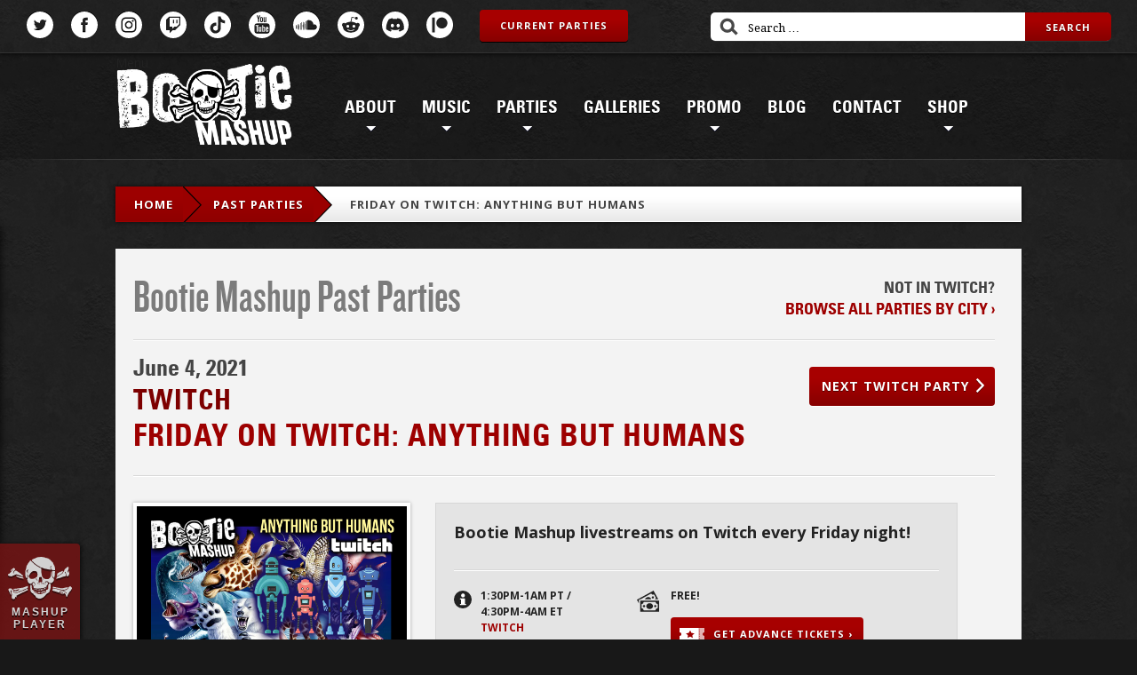

--- FILE ---
content_type: image/svg+xml
request_url: https://bootiemashup.com/wp-content/themes/bootie/img/ico_info.svg
body_size: 556
content:
<?xml version="1.0" encoding="utf-8"?>
<!-- Generator: Adobe Illustrator 16.0.0, SVG Export Plug-In . SVG Version: 6.00 Build 0)  -->
<!DOCTYPE svg PUBLIC "-//W3C//DTD SVG 1.1//EN" "http://www.w3.org/Graphics/SVG/1.1/DTD/svg11.dtd">
<svg version="1.1" id="Layer_1" xmlns="http://www.w3.org/2000/svg" xmlns:xlink="http://www.w3.org/1999/xlink" x="0px" y="0px"
	 width="20px" height="20px" viewBox="0 0 20 20" enable-background="new 0 0 20 20" xml:space="preserve">
<circle fill="#222222" cx="10" cy="10" r="10"/>
<path fill="#FFFFFF" d="M8.082,5.416c0,1.198,0.97,2.167,2.168,2.167c1.195,0,2.166-0.969,2.166-2.167
	c0-1.197-0.969-2.167-2.166-2.167C9.052,3.25,8.082,4.219,8.082,5.416z M8.082,10.021v4.874H7.405c-0.373,0-0.677,0.303-0.677,0.678
	s0.304,0.678,0.677,0.678h5.687c0.374,0,0.679-0.303,0.679-0.678s-0.305-0.678-0.679-0.678h-0.676V9.262
	c0-0.331-0.265-0.595-0.595-0.595H7.405c-0.373,0-0.677,0.303-0.677,0.677c0,0.373,0.304,0.677,0.677,0.677H8.082L8.082,10.021z"/>
</svg>


--- FILE ---
content_type: image/svg+xml
request_url: https://bootiemashup.com/wp-content/themes/bootie/img/ico_prices.svg
body_size: 1114
content:
<?xml version="1.0" encoding="utf-8"?>
<!-- Generator: Adobe Illustrator 16.0.0, SVG Export Plug-In . SVG Version: 6.00 Build 0)  -->
<!DOCTYPE svg PUBLIC "-//W3C//DTD SVG 1.1//EN" "http://www.w3.org/Graphics/SVG/1.1/DTD/svg11.dtd">
<svg version="1.1" id="Layer_1" xmlns="http://www.w3.org/2000/svg" xmlns:xlink="http://www.w3.org/1999/xlink" x="0px" y="0px"
	 width="25px" height="25px" viewBox="0 0 25 25" enable-background="new 0 0 25 25" xml:space="preserve">
<g>
	<g>
		<path fill="#222222" d="M3.661,11.15v12.621h21.36V11.15H3.661z M23.467,19.5l-0.633,0.633c-0.08-0.016-0.155-0.049-0.24-0.049
			c-0.696,0-1.26,0.564-1.26,1.261c0,0.085,0.032,0.159,0.049,0.239l-0.635,0.635H7.933L7.3,21.586
			c0.016-0.081,0.048-0.156,0.048-0.241c0-0.696-0.564-1.259-1.26-1.259c-0.085,0-0.159,0.031-0.24,0.047l-0.634-0.634v-4.077
			l0.633-0.633c0.081,0.016,0.155,0.049,0.241,0.049c0.696,0,1.259-0.564,1.259-1.26c0-0.086-0.032-0.16-0.048-0.24l0.635-0.635
			h12.813l0.634,0.634c-0.016,0.081-0.048,0.155-0.048,0.241c0,0.695,0.564,1.258,1.261,1.258c0.085,0,0.158-0.031,0.239-0.047
			l0.634,0.634V19.5z M20.651,16.202c-0.696,0-1.261,0.563-1.261,1.259c0,0.696,0.564,1.259,1.261,1.259s1.261-0.563,1.261-1.259
			C21.912,16.766,21.348,16.202,20.651,16.202z M14.34,14.146c-2.104,0-3.811,1.484-3.811,3.314c0,1.831,1.707,3.314,3.811,3.314
			c2.105,0,3.813-1.483,3.813-3.314C18.152,15.631,16.445,14.146,14.34,14.146z M8.03,16.202c-0.696,0-1.26,0.563-1.26,1.259
			c0,0.696,0.564,1.259,1.26,1.259c0.696,0,1.26-0.563,1.26-1.259C9.29,16.766,8.726,16.202,8.03,16.202z M17.33,6.529
			c-0.613,0.334-0.836,1.1-0.501,1.711c0.334,0.61,1.099,0.834,1.71,0.499c0.61-0.334,0.834-1.1,0.5-1.711
			C18.705,6.418,17.939,6.194,17.33,6.529z M4.457,9.694l0.036-0.125l11.24-6.154l0.858,0.251c0.025,0.078,0.033,0.159,0.076,0.233
			c0.333,0.612,1.098,0.834,1.71,0.5c0.073-0.041,0.124-0.104,0.186-0.157l0.86,0.252l1.959,3.575l-0.252,0.86
			c-0.076,0.024-0.158,0.032-0.232,0.073c-0.285,0.156-0.475,0.41-0.574,0.692h3.72l-2.511-4.585h0.001L18.735,0l-5.11,2.798
			L0,10.259l2.204,4.026V11.15c0-0.804,0.652-1.457,1.457-1.457H4.457z M10.807,7.758C9.961,8.221,9.353,8.921,9.01,9.694h7.023
			c-0.057-0.296-0.141-0.586-0.291-0.859C14.861,7.229,12.653,6.747,10.807,7.758z"/>
	</g>
</g>
</svg>
